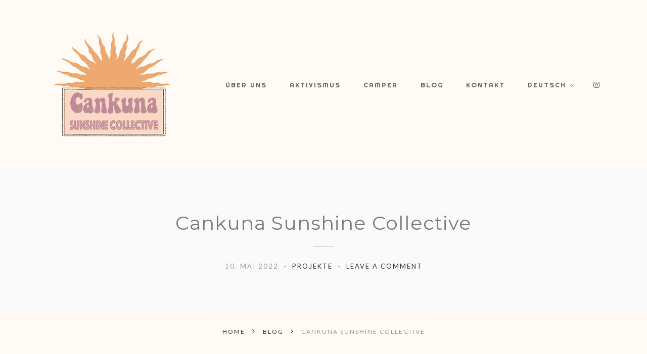

--- FILE ---
content_type: text/html; charset=UTF-8
request_url: https://cankuna-sunshine-collective.com/cankuna-sunshine-collective/
body_size: 82213
content:
<!DOCTYPE html>
<html lang="de-DE">
<head>
<meta charset="UTF-8">
<meta name="viewport" content="width=device-width, initial-scale=1">
<link rel="profile" href="http://gmpg.org/xfn/11">
<link rel="pingback" href="https://cankuna-sunshine-collective.com/xmlrpc.php">

<meta name='robots' content='index, follow, max-image-preview:large, max-snippet:-1, max-video-preview:-1' />
<link rel="alternate" hreflang="de" href="https://cankuna-sunshine-collective.com/cankuna-sunshine-collective/" />
<link rel="alternate" hreflang="en" href="https://cankuna-sunshine-collective.com/en/cankuna-sunshine-collective/" />
<link rel="alternate" hreflang="x-default" href="https://cankuna-sunshine-collective.com/cankuna-sunshine-collective/" />

	<!-- This site is optimized with the Yoast SEO plugin v20.8 - https://yoast.com/wordpress/plugins/seo/ -->
	<title>Cankuna Sunshine Collective - Cankuna Campers</title>
	<link rel="canonical" href="https://cankuna-sunshine-collective.com/cankuna-sunshine-collective/" />
	<meta property="og:locale" content="de_DE" />
	<meta property="og:type" content="article" />
	<meta property="og:title" content="Cankuna Sunshine Collective - Cankuna Campers" />
	<meta property="og:description" content="Die letzten Monate waren mal wieder sehr herausfordernd für uns. Nichts verlief wie geplant und eine Hiobsbotschaft folgte... Continue Reading" />
	<meta property="og:url" content="https://cankuna-sunshine-collective.com/cankuna-sunshine-collective/" />
	<meta property="og:site_name" content="Cankuna Campers" />
	<meta property="article:published_time" content="2022-05-10T12:47:41+00:00" />
	<meta property="article:modified_time" content="2022-05-29T08:00:11+00:00" />
	<meta property="og:image" content="https://cankuna-sunshine-collective.com/wp-content/uploads/2022/04/cankuna-logo-transparent-e1651240866910.jpg" />
	<meta property="og:image:width" content="250" />
	<meta property="og:image:height" content="200" />
	<meta property="og:image:type" content="image/jpeg" />
	<meta name="author" content="Lara" />
	<meta name="twitter:card" content="summary_large_image" />
	<meta name="twitter:label1" content="Verfasst von" />
	<meta name="twitter:data1" content="Lara" />
	<meta name="twitter:label2" content="Geschätzte Lesezeit" />
	<meta name="twitter:data2" content="3 Minuten" />
	<script type="application/ld+json" class="yoast-schema-graph">{"@context":"https://schema.org","@graph":[{"@type":"WebPage","@id":"https://cankuna-sunshine-collective.com/cankuna-sunshine-collective/","url":"https://cankuna-sunshine-collective.com/cankuna-sunshine-collective/","name":"Cankuna Sunshine Collective - Cankuna Campers","isPartOf":{"@id":"https://cankuna-sunshine-collective.com/#website"},"primaryImageOfPage":{"@id":"https://cankuna-sunshine-collective.com/cankuna-sunshine-collective/#primaryimage"},"image":{"@id":"https://cankuna-sunshine-collective.com/cankuna-sunshine-collective/#primaryimage"},"thumbnailUrl":"https://cankuna-sunshine-collective.com/wp-content/uploads/2022/04/cankuna-logo-transparent-e1651240866910.jpg","datePublished":"2022-05-10T12:47:41+00:00","dateModified":"2022-05-29T08:00:11+00:00","author":{"@id":"https://cankuna-sunshine-collective.com/#/schema/person/4f6919c6b77c96e037e1fbced19cccd6"},"breadcrumb":{"@id":"https://cankuna-sunshine-collective.com/cankuna-sunshine-collective/#breadcrumb"},"inLanguage":"de","potentialAction":[{"@type":"ReadAction","target":["https://cankuna-sunshine-collective.com/cankuna-sunshine-collective/"]}]},{"@type":"ImageObject","inLanguage":"de","@id":"https://cankuna-sunshine-collective.com/cankuna-sunshine-collective/#primaryimage","url":"https://cankuna-sunshine-collective.com/wp-content/uploads/2022/04/cankuna-logo-transparent-e1651240866910.jpg","contentUrl":"https://cankuna-sunshine-collective.com/wp-content/uploads/2022/04/cankuna-logo-transparent-e1651240866910.jpg","width":250,"height":200},{"@type":"BreadcrumbList","@id":"https://cankuna-sunshine-collective.com/cankuna-sunshine-collective/#breadcrumb","itemListElement":[{"@type":"ListItem","position":1,"name":"Startseite","item":"https://cankuna-sunshine-collective.com/"},{"@type":"ListItem","position":2,"name":"Blog","item":"https://cankuna-sunshine-collective.com/blog/"},{"@type":"ListItem","position":3,"name":"Cankuna Sunshine Collective"}]},{"@type":"WebSite","@id":"https://cankuna-sunshine-collective.com/#website","url":"https://cankuna-sunshine-collective.com/","name":"Cankuna Campers","description":"","potentialAction":[{"@type":"SearchAction","target":{"@type":"EntryPoint","urlTemplate":"https://cankuna-sunshine-collective.com/?s={search_term_string}"},"query-input":"required name=search_term_string"}],"inLanguage":"de"},{"@type":"Person","@id":"https://cankuna-sunshine-collective.com/#/schema/person/4f6919c6b77c96e037e1fbced19cccd6","name":"Lara","image":{"@type":"ImageObject","inLanguage":"de","@id":"https://cankuna-sunshine-collective.com/#/schema/person/image/","url":"https://secure.gravatar.com/avatar/1262310d079607e9d6153cafb7f53d7cd547845b6f947ed72498c477c84dd0f9?s=96&d=mm&r=g","contentUrl":"https://secure.gravatar.com/avatar/1262310d079607e9d6153cafb7f53d7cd547845b6f947ed72498c477c84dd0f9?s=96&d=mm&r=g","caption":"Lara"},"url":"https://cankuna-sunshine-collective.com/author/lara/"}]}</script>
	<!-- / Yoast SEO plugin. -->


<link rel='dns-prefetch' href='//fonts.googleapis.com' />
<link rel='preconnect' href='https://fonts.gstatic.com' crossorigin />
<link rel="alternate" type="application/rss+xml" title="Cankuna Campers &raquo; Feed" href="https://cankuna-sunshine-collective.com/feed/" />
<link rel="alternate" type="application/rss+xml" title="Cankuna Campers &raquo; Kommentar-Feed" href="https://cankuna-sunshine-collective.com/comments/feed/" />
<link rel="alternate" type="application/rss+xml" title="Cankuna Campers &raquo; Cankuna Sunshine Collective-Kommentar-Feed" href="https://cankuna-sunshine-collective.com/cankuna-sunshine-collective/feed/" />
<link rel="alternate" title="oEmbed (JSON)" type="application/json+oembed" href="https://cankuna-sunshine-collective.com/wp-json/oembed/1.0/embed?url=https%3A%2F%2Fcankuna-sunshine-collective.com%2Fcankuna-sunshine-collective%2F" />
<link rel="alternate" title="oEmbed (XML)" type="text/xml+oembed" href="https://cankuna-sunshine-collective.com/wp-json/oembed/1.0/embed?url=https%3A%2F%2Fcankuna-sunshine-collective.com%2Fcankuna-sunshine-collective%2F&#038;format=xml" />
		<!-- This site uses the Google Analytics by MonsterInsights plugin v9.11.1 - Using Analytics tracking - https://www.monsterinsights.com/ -->
							<script src="//www.googletagmanager.com/gtag/js?id=G-4TN6PBJWHM"  data-cfasync="false" data-wpfc-render="false" type="text/javascript" async></script>
			<script data-cfasync="false" data-wpfc-render="false" type="text/javascript">
				var mi_version = '9.11.1';
				var mi_track_user = true;
				var mi_no_track_reason = '';
								var MonsterInsightsDefaultLocations = {"page_location":"https:\/\/cankuna-sunshine-collective.com\/cankuna-sunshine-collective\/"};
								if ( typeof MonsterInsightsPrivacyGuardFilter === 'function' ) {
					var MonsterInsightsLocations = (typeof MonsterInsightsExcludeQuery === 'object') ? MonsterInsightsPrivacyGuardFilter( MonsterInsightsExcludeQuery ) : MonsterInsightsPrivacyGuardFilter( MonsterInsightsDefaultLocations );
				} else {
					var MonsterInsightsLocations = (typeof MonsterInsightsExcludeQuery === 'object') ? MonsterInsightsExcludeQuery : MonsterInsightsDefaultLocations;
				}

								var disableStrs = [
										'ga-disable-G-4TN6PBJWHM',
									];

				/* Function to detect opted out users */
				function __gtagTrackerIsOptedOut() {
					for (var index = 0; index < disableStrs.length; index++) {
						if (document.cookie.indexOf(disableStrs[index] + '=true') > -1) {
							return true;
						}
					}

					return false;
				}

				/* Disable tracking if the opt-out cookie exists. */
				if (__gtagTrackerIsOptedOut()) {
					for (var index = 0; index < disableStrs.length; index++) {
						window[disableStrs[index]] = true;
					}
				}

				/* Opt-out function */
				function __gtagTrackerOptout() {
					for (var index = 0; index < disableStrs.length; index++) {
						document.cookie = disableStrs[index] + '=true; expires=Thu, 31 Dec 2099 23:59:59 UTC; path=/';
						window[disableStrs[index]] = true;
					}
				}

				if ('undefined' === typeof gaOptout) {
					function gaOptout() {
						__gtagTrackerOptout();
					}
				}
								window.dataLayer = window.dataLayer || [];

				window.MonsterInsightsDualTracker = {
					helpers: {},
					trackers: {},
				};
				if (mi_track_user) {
					function __gtagDataLayer() {
						dataLayer.push(arguments);
					}

					function __gtagTracker(type, name, parameters) {
						if (!parameters) {
							parameters = {};
						}

						if (parameters.send_to) {
							__gtagDataLayer.apply(null, arguments);
							return;
						}

						if (type === 'event') {
														parameters.send_to = monsterinsights_frontend.v4_id;
							var hookName = name;
							if (typeof parameters['event_category'] !== 'undefined') {
								hookName = parameters['event_category'] + ':' + name;
							}

							if (typeof MonsterInsightsDualTracker.trackers[hookName] !== 'undefined') {
								MonsterInsightsDualTracker.trackers[hookName](parameters);
							} else {
								__gtagDataLayer('event', name, parameters);
							}
							
						} else {
							__gtagDataLayer.apply(null, arguments);
						}
					}

					__gtagTracker('js', new Date());
					__gtagTracker('set', {
						'developer_id.dZGIzZG': true,
											});
					if ( MonsterInsightsLocations.page_location ) {
						__gtagTracker('set', MonsterInsightsLocations);
					}
										__gtagTracker('config', 'G-4TN6PBJWHM', {"forceSSL":"true","link_attribution":"true"} );
										window.gtag = __gtagTracker;										(function () {
						/* https://developers.google.com/analytics/devguides/collection/analyticsjs/ */
						/* ga and __gaTracker compatibility shim. */
						var noopfn = function () {
							return null;
						};
						var newtracker = function () {
							return new Tracker();
						};
						var Tracker = function () {
							return null;
						};
						var p = Tracker.prototype;
						p.get = noopfn;
						p.set = noopfn;
						p.send = function () {
							var args = Array.prototype.slice.call(arguments);
							args.unshift('send');
							__gaTracker.apply(null, args);
						};
						var __gaTracker = function () {
							var len = arguments.length;
							if (len === 0) {
								return;
							}
							var f = arguments[len - 1];
							if (typeof f !== 'object' || f === null || typeof f.hitCallback !== 'function') {
								if ('send' === arguments[0]) {
									var hitConverted, hitObject = false, action;
									if ('event' === arguments[1]) {
										if ('undefined' !== typeof arguments[3]) {
											hitObject = {
												'eventAction': arguments[3],
												'eventCategory': arguments[2],
												'eventLabel': arguments[4],
												'value': arguments[5] ? arguments[5] : 1,
											}
										}
									}
									if ('pageview' === arguments[1]) {
										if ('undefined' !== typeof arguments[2]) {
											hitObject = {
												'eventAction': 'page_view',
												'page_path': arguments[2],
											}
										}
									}
									if (typeof arguments[2] === 'object') {
										hitObject = arguments[2];
									}
									if (typeof arguments[5] === 'object') {
										Object.assign(hitObject, arguments[5]);
									}
									if ('undefined' !== typeof arguments[1].hitType) {
										hitObject = arguments[1];
										if ('pageview' === hitObject.hitType) {
											hitObject.eventAction = 'page_view';
										}
									}
									if (hitObject) {
										action = 'timing' === arguments[1].hitType ? 'timing_complete' : hitObject.eventAction;
										hitConverted = mapArgs(hitObject);
										__gtagTracker('event', action, hitConverted);
									}
								}
								return;
							}

							function mapArgs(args) {
								var arg, hit = {};
								var gaMap = {
									'eventCategory': 'event_category',
									'eventAction': 'event_action',
									'eventLabel': 'event_label',
									'eventValue': 'event_value',
									'nonInteraction': 'non_interaction',
									'timingCategory': 'event_category',
									'timingVar': 'name',
									'timingValue': 'value',
									'timingLabel': 'event_label',
									'page': 'page_path',
									'location': 'page_location',
									'title': 'page_title',
									'referrer' : 'page_referrer',
								};
								for (arg in args) {
																		if (!(!args.hasOwnProperty(arg) || !gaMap.hasOwnProperty(arg))) {
										hit[gaMap[arg]] = args[arg];
									} else {
										hit[arg] = args[arg];
									}
								}
								return hit;
							}

							try {
								f.hitCallback();
							} catch (ex) {
							}
						};
						__gaTracker.create = newtracker;
						__gaTracker.getByName = newtracker;
						__gaTracker.getAll = function () {
							return [];
						};
						__gaTracker.remove = noopfn;
						__gaTracker.loaded = true;
						window['__gaTracker'] = __gaTracker;
					})();
									} else {
										console.log("");
					(function () {
						function __gtagTracker() {
							return null;
						}

						window['__gtagTracker'] = __gtagTracker;
						window['gtag'] = __gtagTracker;
					})();
									}
			</script>
							<!-- / Google Analytics by MonsterInsights -->
		<style id='wp-img-auto-sizes-contain-inline-css' type='text/css'>
img:is([sizes=auto i],[sizes^="auto," i]){contain-intrinsic-size:3000px 1500px}
/*# sourceURL=wp-img-auto-sizes-contain-inline-css */
</style>
<style id='wp-emoji-styles-inline-css' type='text/css'>

	img.wp-smiley, img.emoji {
		display: inline !important;
		border: none !important;
		box-shadow: none !important;
		height: 1em !important;
		width: 1em !important;
		margin: 0 0.07em !important;
		vertical-align: -0.1em !important;
		background: none !important;
		padding: 0 !important;
	}
/*# sourceURL=wp-emoji-styles-inline-css */
</style>
<link rel='stylesheet' id='wp-block-library-css' href='https://cankuna-sunshine-collective.com/wp-includes/css/dist/block-library/style.min.css?ver=6.9' type='text/css' media='all' />
<style id='global-styles-inline-css' type='text/css'>
:root{--wp--preset--aspect-ratio--square: 1;--wp--preset--aspect-ratio--4-3: 4/3;--wp--preset--aspect-ratio--3-4: 3/4;--wp--preset--aspect-ratio--3-2: 3/2;--wp--preset--aspect-ratio--2-3: 2/3;--wp--preset--aspect-ratio--16-9: 16/9;--wp--preset--aspect-ratio--9-16: 9/16;--wp--preset--color--black: #000000;--wp--preset--color--cyan-bluish-gray: #abb8c3;--wp--preset--color--white: #ffffff;--wp--preset--color--pale-pink: #f78da7;--wp--preset--color--vivid-red: #cf2e2e;--wp--preset--color--luminous-vivid-orange: #ff6900;--wp--preset--color--luminous-vivid-amber: #fcb900;--wp--preset--color--light-green-cyan: #7bdcb5;--wp--preset--color--vivid-green-cyan: #00d084;--wp--preset--color--pale-cyan-blue: #8ed1fc;--wp--preset--color--vivid-cyan-blue: #0693e3;--wp--preset--color--vivid-purple: #9b51e0;--wp--preset--gradient--vivid-cyan-blue-to-vivid-purple: linear-gradient(135deg,rgb(6,147,227) 0%,rgb(155,81,224) 100%);--wp--preset--gradient--light-green-cyan-to-vivid-green-cyan: linear-gradient(135deg,rgb(122,220,180) 0%,rgb(0,208,130) 100%);--wp--preset--gradient--luminous-vivid-amber-to-luminous-vivid-orange: linear-gradient(135deg,rgb(252,185,0) 0%,rgb(255,105,0) 100%);--wp--preset--gradient--luminous-vivid-orange-to-vivid-red: linear-gradient(135deg,rgb(255,105,0) 0%,rgb(207,46,46) 100%);--wp--preset--gradient--very-light-gray-to-cyan-bluish-gray: linear-gradient(135deg,rgb(238,238,238) 0%,rgb(169,184,195) 100%);--wp--preset--gradient--cool-to-warm-spectrum: linear-gradient(135deg,rgb(74,234,220) 0%,rgb(151,120,209) 20%,rgb(207,42,186) 40%,rgb(238,44,130) 60%,rgb(251,105,98) 80%,rgb(254,248,76) 100%);--wp--preset--gradient--blush-light-purple: linear-gradient(135deg,rgb(255,206,236) 0%,rgb(152,150,240) 100%);--wp--preset--gradient--blush-bordeaux: linear-gradient(135deg,rgb(254,205,165) 0%,rgb(254,45,45) 50%,rgb(107,0,62) 100%);--wp--preset--gradient--luminous-dusk: linear-gradient(135deg,rgb(255,203,112) 0%,rgb(199,81,192) 50%,rgb(65,88,208) 100%);--wp--preset--gradient--pale-ocean: linear-gradient(135deg,rgb(255,245,203) 0%,rgb(182,227,212) 50%,rgb(51,167,181) 100%);--wp--preset--gradient--electric-grass: linear-gradient(135deg,rgb(202,248,128) 0%,rgb(113,206,126) 100%);--wp--preset--gradient--midnight: linear-gradient(135deg,rgb(2,3,129) 0%,rgb(40,116,252) 100%);--wp--preset--font-size--small: 13px;--wp--preset--font-size--medium: 20px;--wp--preset--font-size--large: 36px;--wp--preset--font-size--x-large: 42px;--wp--preset--spacing--20: 0.44rem;--wp--preset--spacing--30: 0.67rem;--wp--preset--spacing--40: 1rem;--wp--preset--spacing--50: 1.5rem;--wp--preset--spacing--60: 2.25rem;--wp--preset--spacing--70: 3.38rem;--wp--preset--spacing--80: 5.06rem;--wp--preset--shadow--natural: 6px 6px 9px rgba(0, 0, 0, 0.2);--wp--preset--shadow--deep: 12px 12px 50px rgba(0, 0, 0, 0.4);--wp--preset--shadow--sharp: 6px 6px 0px rgba(0, 0, 0, 0.2);--wp--preset--shadow--outlined: 6px 6px 0px -3px rgb(255, 255, 255), 6px 6px rgb(0, 0, 0);--wp--preset--shadow--crisp: 6px 6px 0px rgb(0, 0, 0);}:where(.is-layout-flex){gap: 0.5em;}:where(.is-layout-grid){gap: 0.5em;}body .is-layout-flex{display: flex;}.is-layout-flex{flex-wrap: wrap;align-items: center;}.is-layout-flex > :is(*, div){margin: 0;}body .is-layout-grid{display: grid;}.is-layout-grid > :is(*, div){margin: 0;}:where(.wp-block-columns.is-layout-flex){gap: 2em;}:where(.wp-block-columns.is-layout-grid){gap: 2em;}:where(.wp-block-post-template.is-layout-flex){gap: 1.25em;}:where(.wp-block-post-template.is-layout-grid){gap: 1.25em;}.has-black-color{color: var(--wp--preset--color--black) !important;}.has-cyan-bluish-gray-color{color: var(--wp--preset--color--cyan-bluish-gray) !important;}.has-white-color{color: var(--wp--preset--color--white) !important;}.has-pale-pink-color{color: var(--wp--preset--color--pale-pink) !important;}.has-vivid-red-color{color: var(--wp--preset--color--vivid-red) !important;}.has-luminous-vivid-orange-color{color: var(--wp--preset--color--luminous-vivid-orange) !important;}.has-luminous-vivid-amber-color{color: var(--wp--preset--color--luminous-vivid-amber) !important;}.has-light-green-cyan-color{color: var(--wp--preset--color--light-green-cyan) !important;}.has-vivid-green-cyan-color{color: var(--wp--preset--color--vivid-green-cyan) !important;}.has-pale-cyan-blue-color{color: var(--wp--preset--color--pale-cyan-blue) !important;}.has-vivid-cyan-blue-color{color: var(--wp--preset--color--vivid-cyan-blue) !important;}.has-vivid-purple-color{color: var(--wp--preset--color--vivid-purple) !important;}.has-black-background-color{background-color: var(--wp--preset--color--black) !important;}.has-cyan-bluish-gray-background-color{background-color: var(--wp--preset--color--cyan-bluish-gray) !important;}.has-white-background-color{background-color: var(--wp--preset--color--white) !important;}.has-pale-pink-background-color{background-color: var(--wp--preset--color--pale-pink) !important;}.has-vivid-red-background-color{background-color: var(--wp--preset--color--vivid-red) !important;}.has-luminous-vivid-orange-background-color{background-color: var(--wp--preset--color--luminous-vivid-orange) !important;}.has-luminous-vivid-amber-background-color{background-color: var(--wp--preset--color--luminous-vivid-amber) !important;}.has-light-green-cyan-background-color{background-color: var(--wp--preset--color--light-green-cyan) !important;}.has-vivid-green-cyan-background-color{background-color: var(--wp--preset--color--vivid-green-cyan) !important;}.has-pale-cyan-blue-background-color{background-color: var(--wp--preset--color--pale-cyan-blue) !important;}.has-vivid-cyan-blue-background-color{background-color: var(--wp--preset--color--vivid-cyan-blue) !important;}.has-vivid-purple-background-color{background-color: var(--wp--preset--color--vivid-purple) !important;}.has-black-border-color{border-color: var(--wp--preset--color--black) !important;}.has-cyan-bluish-gray-border-color{border-color: var(--wp--preset--color--cyan-bluish-gray) !important;}.has-white-border-color{border-color: var(--wp--preset--color--white) !important;}.has-pale-pink-border-color{border-color: var(--wp--preset--color--pale-pink) !important;}.has-vivid-red-border-color{border-color: var(--wp--preset--color--vivid-red) !important;}.has-luminous-vivid-orange-border-color{border-color: var(--wp--preset--color--luminous-vivid-orange) !important;}.has-luminous-vivid-amber-border-color{border-color: var(--wp--preset--color--luminous-vivid-amber) !important;}.has-light-green-cyan-border-color{border-color: var(--wp--preset--color--light-green-cyan) !important;}.has-vivid-green-cyan-border-color{border-color: var(--wp--preset--color--vivid-green-cyan) !important;}.has-pale-cyan-blue-border-color{border-color: var(--wp--preset--color--pale-cyan-blue) !important;}.has-vivid-cyan-blue-border-color{border-color: var(--wp--preset--color--vivid-cyan-blue) !important;}.has-vivid-purple-border-color{border-color: var(--wp--preset--color--vivid-purple) !important;}.has-vivid-cyan-blue-to-vivid-purple-gradient-background{background: var(--wp--preset--gradient--vivid-cyan-blue-to-vivid-purple) !important;}.has-light-green-cyan-to-vivid-green-cyan-gradient-background{background: var(--wp--preset--gradient--light-green-cyan-to-vivid-green-cyan) !important;}.has-luminous-vivid-amber-to-luminous-vivid-orange-gradient-background{background: var(--wp--preset--gradient--luminous-vivid-amber-to-luminous-vivid-orange) !important;}.has-luminous-vivid-orange-to-vivid-red-gradient-background{background: var(--wp--preset--gradient--luminous-vivid-orange-to-vivid-red) !important;}.has-very-light-gray-to-cyan-bluish-gray-gradient-background{background: var(--wp--preset--gradient--very-light-gray-to-cyan-bluish-gray) !important;}.has-cool-to-warm-spectrum-gradient-background{background: var(--wp--preset--gradient--cool-to-warm-spectrum) !important;}.has-blush-light-purple-gradient-background{background: var(--wp--preset--gradient--blush-light-purple) !important;}.has-blush-bordeaux-gradient-background{background: var(--wp--preset--gradient--blush-bordeaux) !important;}.has-luminous-dusk-gradient-background{background: var(--wp--preset--gradient--luminous-dusk) !important;}.has-pale-ocean-gradient-background{background: var(--wp--preset--gradient--pale-ocean) !important;}.has-electric-grass-gradient-background{background: var(--wp--preset--gradient--electric-grass) !important;}.has-midnight-gradient-background{background: var(--wp--preset--gradient--midnight) !important;}.has-small-font-size{font-size: var(--wp--preset--font-size--small) !important;}.has-medium-font-size{font-size: var(--wp--preset--font-size--medium) !important;}.has-large-font-size{font-size: var(--wp--preset--font-size--large) !important;}.has-x-large-font-size{font-size: var(--wp--preset--font-size--x-large) !important;}
/*# sourceURL=global-styles-inline-css */
</style>

<style id='classic-theme-styles-inline-css' type='text/css'>
/*! This file is auto-generated */
.wp-block-button__link{color:#fff;background-color:#32373c;border-radius:9999px;box-shadow:none;text-decoration:none;padding:calc(.667em + 2px) calc(1.333em + 2px);font-size:1.125em}.wp-block-file__button{background:#32373c;color:#fff;text-decoration:none}
/*# sourceURL=/wp-includes/css/classic-themes.min.css */
</style>
<link rel='stylesheet' id='wpml-blocks-css' href='https://cankuna-sunshine-collective.com/wp-content/plugins/sitepress-multilingual-cms/dist/css/blocks/styles.css?ver=4.6.3' type='text/css' media='all' />
<link rel='stylesheet' id='contact-form-7-css' href='https://cankuna-sunshine-collective.com/wp-content/plugins/contact-form-7/includes/css/styles.css?ver=5.7.7' type='text/css' media='all' />
<link rel='stylesheet' id='dt-extend-vc-css' href='https://cankuna-sunshine-collective.com/wp-content/plugins/delicious-addons-dazzle/extend-vc/core/assets/css/delicious-extend-vc.css?ver=6.9' type='text/css' media='all' />
<link rel='stylesheet' id='dt-css-plugins-css' href='https://cankuna-sunshine-collective.com/wp-content/plugins/delicious-addons-dazzle/extend-vc/core/assets/css/delicious-plugins.css?ver=6.9' type='text/css' media='all' />
<link rel='stylesheet' id='rs-plugin-settings-css' href='https://cankuna-sunshine-collective.com/wp-content/plugins/revslider/public/assets/css/rs6.css?ver=6.1.3' type='text/css' media='all' />
<style id='rs-plugin-settings-inline-css' type='text/css'>
#rs-demo-id {}
/*# sourceURL=rs-plugin-settings-inline-css */
</style>
<link rel='stylesheet' id='wpml-menu-item-0-css' href='//cankuna-sunshine-collective.com/wp-content/plugins/sitepress-multilingual-cms/templates/language-switchers/menu-item/style.min.css?ver=1' type='text/css' media='all' />
<link rel='stylesheet' id='dazzle-style-css' href='https://cankuna-sunshine-collective.com/wp-content/themes/dazzle/style.css?ver=6.9' type='text/css' media='all' />
<style id='dazzle-style-inline-css' type='text/css'>
.dt-title-wrapper * { font-family: Lato, sans-serif; }
.dt-button, button, input[type="submit"].solid, input[type="reset"].solid, input[type="button"].solid, .dt-dropcap-1, .format-quote span, .dt-play-video, .skillbar-title, .counter-number, .package-title, .package-price, .ias-wrapper .ias-trigger, .ias-wrapper .ias-trigger .to-trigger, .ias-noneleft p, .ias-infinite-loader, .ias-wrapper.to-hide, .timeline-wrapper .timeline-list li .timeline-item .timeline-number, span.info-title, .to-trigger, .projnav li span, .is-alt-text, .pagenav, .small-btn-link { font-family: Montserrat, Helvetica, Arial, sans-serif;} 
.dt-button.button-primary:hover, button.button-primary:hover, input[type="submit"].button-primary:hover, input[type="reset"].button-primary:hover, input[type="button"].button-primary:hover, .dt-button.button-primary:focus, button.button-primary:focus, input[type="submit"].button-primary:focus, input[type="reset"].button-primary:focus, input[type="button"].button-primary:focus, .widget-area .tagcloud a:hover, #headersocial li a:hover { background-color: #C97D0C; border-color:  #C97D0C; }

					.main-navigation ul ul li.current-menu-item > a, .main-navigation a:hover, .main-navigation .current > a, .main-navigation .current > a:hover, .main-navigation.dark-header a:hover, .pagenav a:hover, .pagenav span.current, .author-bio .author-description h3 a:hover, .blog-grid a.excerpt-read-more span:hover, h2.entry-title a:hover, h1.entry-title a:hover, .post-read-more a:hover, aside[id^="woocommerce_"] li a:hover, html .woocommerce ul.products li.product a h3:hover, html .woocommerce .woocommerce-message:before, .widget-area a:hover,.main-navigation :not(.menu-item-type-custom).current_page_item > a, 

					.process-item-title .pi-title, .no-fill .dt-service-icon * , .thin-fill .dt-service-icon span, .thin-fill .dt-service-icon i, .dt-services-grid .delicious-service .delicious-service-icon, .dt-blog-carousel h3.entry-title a:hover, .dt-blog-carousel a.excerpt-read-more span:hover, .dt_pagination a, .dt_pagination a:hover, .dt_pagination span.current, .portfolio.portfolio-layout-mosaic li .dt-awesome-project h3 a:hover, .portfolio.portfolio-layout-parallax li .dt-awesome-project h3 a:hover, ul.dt-tabs li:hover, ul.dt-tabs li.current span.dt-tab-count, ul.dt-tabs li.current span.dt-tab-title, .dt-service-box:hover .dt-service-box-icon span, .timeline-wrapper .timeline-list li .timeline-item:hover .timeline-number, .darker-overlay ul li a:hover, .rev_slider a, .intro-wrapper #text-typed, .intro-wrapper .typed-cursor, #dazzle-left-side .menu li a:hover, #dazzle-left-side .menu li.current > a, #dazzle-left-side #menu-dazzle-regular-menu .current-menu-item a
					 { color: #C97D0C; }

					.main-navigation a:before, .main-navigation a:after, .main-navigation a:hover:before, .main-navigation .current > a:after, .dt-play-video:hover, .main-navigation :not(.menu-item-type-custom).current_page_item > a:after, ::-webkit-scrollbar-thumb:hover,

					.work-cta:hover, .bold-fill .dt-service-icon i, .bold-fill .dt-service-icon span, .dt-blog-carousel .post-thumbnail .post-icon, .portfolio.portfolio-layout-mosaic li .dt-awesome-project h3 a:after, .portfolio.portfolio-layout-parallax li .dt-awesome-project h3 a:after, .timeline-wrapper .timeline-list li:hover:after, #dazzle-left-side .menu li > a:before, html .main-navigation .current_page_item:not(.menu-item-type-custom) > a:after, html .main-navigation .current_page_item:not(.menu-item-type-custom) > a:before
					 { background: #C97D0C ; }

					 html .main-navigation .current_page_item:not(.menu-item-type-custom) > a:after, html .main-navigation .current_page_item:not(.menu-item-type-custom) > a:before, .main-navigation a:hover::before, .main-navigation .current > a::after, .main-navigation a:before, .main-navigation a:after, .timeline-wrapper .timeline-list li:hover:after {
					 	background-color: #C97D0C ;
					 }
					
					p a, .pagenav a:hover, .pagenav span.current, html #comments .bodycomment a, .blog-grid a.excerpt-read-more span:hover, html .post-read-more a, html .woocommerce .woocommerce-message,  html .single-product.woocommerce #content .product .woocommerce-tabs .tabs li.active,

					.thin-fill .dt-service-icon span, .thin-fill .dt-service-icon i, .dt-blog-carousel a.excerpt-read-more span:hover, .dt_pagination a:hover, .dt_pagination span.current
					   { border-color: #C97D0C}
				
html body {background: #FFFBF4;}#wrapper {background: #FFFBF4;}
#header { position: relative; } .menu-fixer { display: none !important }
#header { padding-top: 48pxpx; padding-bottom: 48pxpx;  }
.dt-title-wrapper * { font-family: Lato, sans-serif; }
.dt-button, button, input[type="submit"].solid, input[type="reset"].solid, input[type="button"].solid, .dt-dropcap-1, .format-quote span, .dt-play-video, .skillbar-title, .counter-number, .package-title, .package-price, .ias-wrapper .ias-trigger, .ias-wrapper .ias-trigger .to-trigger, .ias-noneleft p, .ias-infinite-loader, .ias-wrapper.to-hide, .timeline-wrapper .timeline-list li .timeline-item .timeline-number, span.info-title, .to-trigger, .projnav li span, .is-alt-text, .pagenav, .small-btn-link { font-family: Montserrat, Helvetica, Arial, sans-serif;} 
.dt-button.button-primary:hover, button.button-primary:hover, input[type="submit"].button-primary:hover, input[type="reset"].button-primary:hover, input[type="button"].button-primary:hover, .dt-button.button-primary:focus, button.button-primary:focus, input[type="submit"].button-primary:focus, input[type="reset"].button-primary:focus, input[type="button"].button-primary:focus, .widget-area .tagcloud a:hover, #headersocial li a:hover { background-color: #C97D0C; border-color:  #C97D0C; }

					.main-navigation ul ul li.current-menu-item > a, .main-navigation a:hover, .main-navigation .current > a, .main-navigation .current > a:hover, .main-navigation.dark-header a:hover, .pagenav a:hover, .pagenav span.current, .author-bio .author-description h3 a:hover, .blog-grid a.excerpt-read-more span:hover, h2.entry-title a:hover, h1.entry-title a:hover, .post-read-more a:hover, aside[id^="woocommerce_"] li a:hover, html .woocommerce ul.products li.product a h3:hover, html .woocommerce .woocommerce-message:before, .widget-area a:hover,.main-navigation :not(.menu-item-type-custom).current_page_item > a, 

					.process-item-title .pi-title, .no-fill .dt-service-icon * , .thin-fill .dt-service-icon span, .thin-fill .dt-service-icon i, .dt-services-grid .delicious-service .delicious-service-icon, .dt-blog-carousel h3.entry-title a:hover, .dt-blog-carousel a.excerpt-read-more span:hover, .dt_pagination a, .dt_pagination a:hover, .dt_pagination span.current, .portfolio.portfolio-layout-mosaic li .dt-awesome-project h3 a:hover, .portfolio.portfolio-layout-parallax li .dt-awesome-project h3 a:hover, ul.dt-tabs li:hover, ul.dt-tabs li.current span.dt-tab-count, ul.dt-tabs li.current span.dt-tab-title, .dt-service-box:hover .dt-service-box-icon span, .timeline-wrapper .timeline-list li .timeline-item:hover .timeline-number, .darker-overlay ul li a:hover, .rev_slider a, .intro-wrapper #text-typed, .intro-wrapper .typed-cursor, #dazzle-left-side .menu li a:hover, #dazzle-left-side .menu li.current > a, #dazzle-left-side #menu-dazzle-regular-menu .current-menu-item a
					 { color: #C97D0C; }

					.main-navigation a:before, .main-navigation a:after, .main-navigation a:hover:before, .main-navigation .current > a:after, .dt-play-video:hover, .main-navigation :not(.menu-item-type-custom).current_page_item > a:after, ::-webkit-scrollbar-thumb:hover,

					.work-cta:hover, .bold-fill .dt-service-icon i, .bold-fill .dt-service-icon span, .dt-blog-carousel .post-thumbnail .post-icon, .portfolio.portfolio-layout-mosaic li .dt-awesome-project h3 a:after, .portfolio.portfolio-layout-parallax li .dt-awesome-project h3 a:after, .timeline-wrapper .timeline-list li:hover:after, #dazzle-left-side .menu li > a:before, html .main-navigation .current_page_item:not(.menu-item-type-custom) > a:after, html .main-navigation .current_page_item:not(.menu-item-type-custom) > a:before
					 { background: #C97D0C ; }

					 html .main-navigation .current_page_item:not(.menu-item-type-custom) > a:after, html .main-navigation .current_page_item:not(.menu-item-type-custom) > a:before, .main-navigation a:hover::before, .main-navigation .current > a::after, .main-navigation a:before, .main-navigation a:after, .timeline-wrapper .timeline-list li:hover:after {
					 	background-color: #C97D0C ;
					 }
					
					p a, .pagenav a:hover, .pagenav span.current, html #comments .bodycomment a, .blog-grid a.excerpt-read-more span:hover, html .post-read-more a, html .woocommerce .woocommerce-message,  html .single-product.woocommerce #content .product .woocommerce-tabs .tabs li.active,

					.thin-fill .dt-service-icon span, .thin-fill .dt-service-icon i, .dt-blog-carousel a.excerpt-read-more span:hover, .dt_pagination a:hover, .dt_pagination span.current
					   { border-color: #C97D0C}
				
html body {background: #FFFBF4;}#wrapper {background: #FFFBF4;}
#header { position: relative; } .menu-fixer { display: none !important }
#header { padding-top: 48pxpx; padding-bottom: 48pxpx;  }
/*# sourceURL=dazzle-style-inline-css */
</style>
<link rel='stylesheet' id='dazzle-child-style-css' href='https://cankuna-sunshine-collective.com/wp-content/themes/cankuna-campers/style.css?ver=1.1' type='text/css' media='all' />
<link rel='stylesheet' id='fontawesome-css' href='https://cankuna-sunshine-collective.com/wp-content/themes/dazzle/assets/fonts/font-awesome/css/font-awesome.css?ver=6.9' type='text/css' media='all' />
<link rel='stylesheet' id='et-line-css' href='https://cankuna-sunshine-collective.com/wp-content/themes/dazzle/assets/fonts/et-line-font/et-line.css?ver=6.9' type='text/css' media='all' />
<link rel="preload" as="style" href="https://fonts.googleapis.com/css?family=Lato:100,300,400,700,900,100italic,300italic,400italic,700italic,900italic%7CRighteous:400%7CMontserrat:400,700&#038;display=swap&#038;ver=1705053444" /><link rel="stylesheet" href="https://fonts.googleapis.com/css?family=Lato:100,300,400,700,900,100italic,300italic,400italic,700italic,900italic%7CRighteous:400%7CMontserrat:400,700&#038;display=swap&#038;ver=1705053444" media="print" onload="this.media='all'"><noscript><link rel="stylesheet" href="https://fonts.googleapis.com/css?family=Lato:100,300,400,700,900,100italic,300italic,400italic,700italic,900italic%7CRighteous:400%7CMontserrat:400,700&#038;display=swap&#038;ver=1705053444" /></noscript><script type="text/javascript" src="https://cankuna-sunshine-collective.com/wp-includes/js/jquery/jquery.min.js?ver=3.7.1" id="jquery-core-js"></script>
<script type="text/javascript" src="https://cankuna-sunshine-collective.com/wp-includes/js/jquery/jquery-migrate.min.js?ver=3.4.1" id="jquery-migrate-js"></script>
<script type="text/javascript" id="wpml-cookie-js-extra">
/* <![CDATA[ */
var wpml_cookies = {"wp-wpml_current_language":{"value":"de","expires":1,"path":"/"}};
var wpml_cookies = {"wp-wpml_current_language":{"value":"de","expires":1,"path":"/"}};
//# sourceURL=wpml-cookie-js-extra
/* ]]> */
</script>
<script type="text/javascript" src="https://cankuna-sunshine-collective.com/wp-content/plugins/sitepress-multilingual-cms/res/js/cookies/language-cookie.js?ver=4.6.3" id="wpml-cookie-js"></script>
<script type="text/javascript" src="https://cankuna-sunshine-collective.com/wp-content/plugins/google-analytics-for-wordpress/assets/js/frontend-gtag.min.js?ver=9.11.1" id="monsterinsights-frontend-script-js" async="async" data-wp-strategy="async"></script>
<script data-cfasync="false" data-wpfc-render="false" type="text/javascript" id='monsterinsights-frontend-script-js-extra'>/* <![CDATA[ */
var monsterinsights_frontend = {"js_events_tracking":"true","download_extensions":"doc,pdf,ppt,zip,xls,docx,pptx,xlsx","inbound_paths":"[{\"path\":\"\\\/go\\\/\",\"label\":\"affiliate\"},{\"path\":\"\\\/recommend\\\/\",\"label\":\"affiliate\"}]","home_url":"https:\/\/cankuna-sunshine-collective.com","hash_tracking":"false","v4_id":"G-4TN6PBJWHM"};/* ]]> */
</script>
<link rel="https://api.w.org/" href="https://cankuna-sunshine-collective.com/wp-json/" /><link rel="alternate" title="JSON" type="application/json" href="https://cankuna-sunshine-collective.com/wp-json/wp/v2/posts/2419" /><link rel="EditURI" type="application/rsd+xml" title="RSD" href="https://cankuna-sunshine-collective.com/xmlrpc.php?rsd" />
<meta name="generator" content="WordPress 6.9" />
<link rel='shortlink' href='https://cankuna-sunshine-collective.com/?p=2419' />
<meta name="generator" content="WPML ver:4.6.3 stt:1,3;" />
<meta name="generator" content="Redux 4.5.10" /><style type="text/css">.recentcomments a{display:inline !important;padding:0 !important;margin:0 !important;}</style><meta name="generator" content="Powered by WPBakery Page Builder - drag and drop page builder for WordPress."/>
<!--[if lte IE 9]><link rel="stylesheet" type="text/css" href="https://cankuna-sunshine-collective.com/wp-content/plugins/js_composer/assets/css/vc_lte_ie9.min.css" media="screen"><![endif]--><meta name="generator" content="Powered by Slider Revolution 6.1.3 - responsive, Mobile-Friendly Slider Plugin for WordPress with comfortable drag and drop interface." />
<script type="text/javascript">function setREVStartSize(t){try{var h,e=document.getElementById(t.c).parentNode.offsetWidth;if(e=0===e||isNaN(e)?window.innerWidth:e,t.tabw=void 0===t.tabw?0:parseInt(t.tabw),t.thumbw=void 0===t.thumbw?0:parseInt(t.thumbw),t.tabh=void 0===t.tabh?0:parseInt(t.tabh),t.thumbh=void 0===t.thumbh?0:parseInt(t.thumbh),t.tabhide=void 0===t.tabhide?0:parseInt(t.tabhide),t.thumbhide=void 0===t.thumbhide?0:parseInt(t.thumbhide),t.mh=void 0===t.mh||""==t.mh||"auto"===t.mh?0:parseInt(t.mh,0),"fullscreen"===t.layout||"fullscreen"===t.l)h=Math.max(t.mh,window.innerHeight);else{for(var i in t.gw=Array.isArray(t.gw)?t.gw:[t.gw],t.rl)void 0!==t.gw[i]&&0!==t.gw[i]||(t.gw[i]=t.gw[i-1]);for(var i in t.gh=void 0===t.el||""===t.el||Array.isArray(t.el)&&0==t.el.length?t.gh:t.el,t.gh=Array.isArray(t.gh)?t.gh:[t.gh],t.rl)void 0!==t.gh[i]&&0!==t.gh[i]||(t.gh[i]=t.gh[i-1]);var r,a=new Array(t.rl.length),n=0;for(var i in t.tabw=t.tabhide>=e?0:t.tabw,t.thumbw=t.thumbhide>=e?0:t.thumbw,t.tabh=t.tabhide>=e?0:t.tabh,t.thumbh=t.thumbhide>=e?0:t.thumbh,t.rl)a[i]=t.rl[i]<window.innerWidth?0:t.rl[i];for(var i in r=a[0],a)r>a[i]&&0<a[i]&&(r=a[i],n=i);var d=e>t.gw[n]+t.tabw+t.thumbw?1:(e-(t.tabw+t.thumbw))/t.gw[n];h=t.gh[n]*d+(t.tabh+t.thumbh)}void 0===window.rs_init_css&&(window.rs_init_css=document.head.appendChild(document.createElement("style"))),document.getElementById(t.c).height=h,window.rs_init_css.innerHTML+="#"+t.c+"_wrapper { height: "+h+"px }"}catch(t){console.log("Failure at Presize of Slider:"+t)}};</script>
		<style type="text/css" id="wp-custom-css">
			.flags_language_selector.light-header {
    display: none;
}		</style>
		<style id="dazzle_redux_data-dynamic-css" title="dynamic-css" class="redux-options-output">html body{font-family:Lato;line-height:30px;font-weight:400;font-style:normal;color:#656565;font-size:18px;}html .main-navigation li a,#dazzle-left-side .menu li a{font-family:Righteous;line-height:22px;font-weight:400;font-style:normal;color:#636363;font-size:13px;}html .main-navigation ul ul a{font-family:Lato;line-height:24px;font-weight:400;font-style:normal;font-size:15px;}html h1{font-family:Montserrat;line-height:52px;font-weight:400;font-style:normal;color:#7a7a7a;font-size:42px;}html h2{font-family:Montserrat;line-height:42px;font-weight:400;font-style:normal;color:#6d6d6d;font-size:30px;}html h3{font-family:Montserrat;line-height:32px;font-weight:400;font-style:normal;color:#7c7c7c;font-size:24px;}html h4{font-family:Montserrat;line-height:28px;font-weight:400;font-style:normal;color:#666666;font-size:18px;}html h5{font-family:Montserrat;line-height:24px;font-weight:400;font-style:normal;color:#6b6b6b;font-size:15px;}html h6{font-family:Montserrat;line-height:20px;font-weight:700;font-style:normal;color:#707070;font-size:14px;}html body{background-color:#FFFBF4;}html body #page{background-color:#FFFBF4;}html .site-footer{background-color:#FFFBF4;}-moz::selection,::selection{background:#C97D0C;}</style><noscript><style type="text/css"> .wpb_animate_when_almost_visible { opacity: 1; }</style></noscript><link rel='stylesheet' id='redux-custom-fonts-css' href='//cankuna-sunshine-collective.com/wp-content/uploads/redux/custom-fonts/fonts.css?ver=1674164638' type='text/css' media='all' />
</head>


<body class="wp-singular post-template-default single single-post postid-2419 single-format-standard wp-theme-dazzle wp-child-theme-cankuna-campers wpb-js-composer js-comp-ver-5.7 vc_responsive">

	<!-- preloader-->

			

	<!-- sliding sidebar -->
	


	
<div id="page" class="hfeed header-regular site wide-layout">
	<a class="skip-link screen-reader-text" href="#content">Skip to content</a>

	

 	 

	<header id="header" class="site-header initial-state">
		<div class="container">
			<div class="three columns logo-container">
				<div class="site-branding">
					<div class="logo animated fadeInUp">
											<a href="https://cankuna-sunshine-collective.com/" title="Cankuna Campers" rel="home"><img class="is-png" src="https://cankuna-sunshine-collective.com/wp-content/uploads/2022/05/logo-internetseite.jpg" alt="Cankuna Campers" /></a>
						

								
					</div><!--end logo-->

				</div><!-- .site-branding -->
			</div><!-- .three.columns -->

					
		 			
			
			<div class="nine columns nav-trigger classic-menu is-header-social">

				<div class="header-nav">

					<nav id="site-navigation" class="main-navigation classic-menu light-header">

												

											<div class="flags_language_selector light-header"><div id="header_language_list"><ul><li class="active-lang switch-lang" original-title="Deutsch">De</li><li class="switch-lang" original-title="English"><a href="https://cankuna-sunshine-collective.com/en/cankuna-sunshine-collective/">En</a></li></ul></div></div>
												

					<div class="dt-homepage-menu-container"><ul id="primary-menu" class="menu"><li id="menu-item-1386" class="menu-item menu-item-type-post_type menu-item-object-page menu-item-1386"><a href="https://cankuna-sunshine-collective.com/ueber-uns/">Über uns</a></li>
<li id="menu-item-1393" class="menu-item menu-item-type-post_type menu-item-object-page menu-item-1393"><a href="https://cankuna-sunshine-collective.com/aktivismus/">Aktivismus</a></li>
<li id="menu-item-1406" class="menu-item menu-item-type-post_type menu-item-object-page menu-item-1406"><a href="https://cankuna-sunshine-collective.com/portfolio/">Camper</a></li>
<li id="menu-item-1410" class="menu-item menu-item-type-post_type menu-item-object-page menu-item-1410"><a href="https://cankuna-sunshine-collective.com/was-uns-bewegt/">Blog</a></li>
<li id="menu-item-1402" class="menu-item menu-item-type-post_type menu-item-object-page menu-item-1402"><a href="https://cankuna-sunshine-collective.com/kontakt/">Kontakt</a></li>
<li id="menu-item-wpml-ls-42-de" class="menu-item wpml-ls-slot-42 wpml-ls-item wpml-ls-item-de wpml-ls-current-language wpml-ls-menu-item wpml-ls-first-item menu-item-type-wpml_ls_menu_item menu-item-object-wpml_ls_menu_item menu-item-has-children menu-item-wpml-ls-42-de"><a href="https://cankuna-sunshine-collective.com/cankuna-sunshine-collective/" title="Deutsch"><span class="wpml-ls-native" lang="de">Deutsch</span></a>
<ul class="sub-menu">
	<li id="menu-item-wpml-ls-42-en" class="menu-item wpml-ls-slot-42 wpml-ls-item wpml-ls-item-en wpml-ls-menu-item wpml-ls-last-item menu-item-type-wpml_ls_menu_item menu-item-object-wpml_ls_menu_item menu-item-wpml-ls-42-en"><a href="https://cankuna-sunshine-collective.com/en/cankuna-sunshine-collective/" title="English"><span class="wpml-ls-native" lang="en">English</span></a></li>
</ul>
</li>
</ul></div>					</nav><!-- #site-navigation -->		
				</div> <!-- .header-nav -->	
			</div><!-- .nine.columns-->
						
							<ul id="headersocial" class="classic-menu light-header">
					<li><a href="https://www.instagram.com/cankunacampers/" title="instagram" class="instagram"  target="_blank"><i class="fa fa-instagram"></i></a></li>				</ul>	
				

				<!-- burger menu -->
				<div class="bm light-header classic-menu">
					<div class="bi burger-icon">
						<div id="burger-menu">
							<div class="bar"></div>
							<div class="bar"></div>
							<div class="bar"></div>
						</div>
					</div>	
				</div>		
		</div>

					

	</header><!-- #masthead -->

 	

	<div id="hello"></div>

	<div class="menu-fixer"></div>

	<div id="content" class="site-content">

	<div class="page-title-wrapper">
		<div class="container ">
		<h1>Cankuna Sunshine Collective</h1><header class="entry-header"><div class="entry-meta"><span class="posted-on"><time class="entry-date published" datetime="2022-05-10T14:47:41+02:00">10. Mai 2022</time><time class="updated" datetime="2022-05-29T10:00:11+02:00">29. Mai 2022</time></span><span class="cat-links"><a href="https://cankuna-sunshine-collective.com/category/projekte/" rel="category tag">Projekte</a></span><span class="comments-link"><a href="https://cankuna-sunshine-collective.com/cankuna-sunshine-collective/#respond">Leave a comment</a></span></div></header>
		</div>
	</div>	

		<div class="container for-breadcrumbs ">
			<div class="dt-breadcrumbs">
				<a href="https://cankuna-sunshine-collective.com/">Home</a> <i class="fa fa-angle-right"></i> <a href="https://cankuna-sunshine-collective.com/was-uns-bewegt/">Blog</a>  <i class="fa fa-angle-right"></i>  <span class="current">Cankuna Sunshine Collective</span>			</div>
		</div>
	
	<div class="space under-title"></div>

 

<div class="container">

	<div id="primary" class="content-area percent-blog no-blog-sidebar">
		<main id="main" class="site-main">

		
			

<article id="post-2419" class="post-2419 post type-post status-publish format-standard has-post-thumbnail hentry category-projekte">

						<div class="post-thumbnail">
				<img width="1120" height="896" src="https://cankuna-sunshine-collective.com/wp-content/uploads/2022/04/cankuna-logo-transparent-1120x896.jpg" class="attachment-dazzle-blog-thumbnail size-dazzle-blog-thumbnail wp-post-image" alt="" decoding="async" fetchpriority="high" srcset="https://cankuna-sunshine-collective.com/wp-content/uploads/2022/04/cankuna-logo-transparent-1120x896.jpg 1120w, https://cankuna-sunshine-collective.com/wp-content/uploads/2022/04/cankuna-logo-transparent-300x240.jpg 300w, https://cankuna-sunshine-collective.com/wp-content/uploads/2022/04/cankuna-logo-transparent-1024x819.jpg 1024w, https://cankuna-sunshine-collective.com/wp-content/uploads/2022/04/cankuna-logo-transparent-768x615.jpg 768w, https://cankuna-sunshine-collective.com/wp-content/uploads/2022/04/cankuna-logo-transparent-640x512.jpg 640w, https://cankuna-sunshine-collective.com/wp-content/uploads/2022/04/cankuna-logo-transparent-e1651240866910.jpg 250w" sizes="(max-width: 1120px) 100vw, 1120px" />			</div><!--end post-thumbnail-->		
				<header class="entry-header">

		
				<div class="entry-meta">
					</div><!-- .entry-meta -->
						
		
	</header><!-- .entry-header -->

	<div class="entry-content">
		<p align="LEFT"><span style="font-family: Arial, sans-serif;"><span style="font-size: medium;">Die letzten Monate waren mal wieder sehr herausfordernd für uns. Nichts verlief wie geplant und eine Hiobsbotschaft folgte auf die Andere. Wir brauchten nach dieser Kräfte zehrenden Zeit erst mal etwas Ruhe, alleine der Gedanke direkt mit unserer Reise zu beginnen war purer Stress. Also nahmen wir uns Zeit. Zeit für uns, in der wir über unsere Träume und Vorstellungen für die Zukunft nachdenken konnten und neue Pläne und Konzepte für unser Leben unterwegs geschmiedet haben.</span></span></p>
<p align="LEFT"><span style="font-family: Arial, sans-serif;"><span style="font-size: medium;"><span style="color: #202124;"><span lang="de-DE">Bisher haben wir immer mal wieder längere Reisen mit unserem Bus gemacht und sind dann zurück nach Deutschland gekommen, um für euch Camper zu bauen. </span></span><span style="color: #333333;"><span lang="de-DE">Um in Zukunft auch unterwegs eine Mission zu haben, unseren Leidenschaften und Talenten nachgehen zu können und gleichzeitig etwas Gutes für Mutter Erde zu tun, haben wir das Cankuna Sunshine Collective gegründet. Mit diesem Projekt verwandeln wir unseren Bus in ein rollendes Atelier, Café und einen Store zugleich.</span></span></span></span></p>
<p align="LEFT"><img decoding="async" class="aligncenter wp-image-2309 " src="https://cankuna-sunshine-collective.com/wp-content/uploads/2022/04/Bildschirmfoto-2022-04-20-um-08.59.29-Kopie-1024x600.png" alt="" width="614" height="360" srcset="https://cankuna-sunshine-collective.com/wp-content/uploads/2022/04/Bildschirmfoto-2022-04-20-um-08.59.29-Kopie-1024x600.png 1024w, https://cankuna-sunshine-collective.com/wp-content/uploads/2022/04/Bildschirmfoto-2022-04-20-um-08.59.29-Kopie-300x176.png 300w, https://cankuna-sunshine-collective.com/wp-content/uploads/2022/04/Bildschirmfoto-2022-04-20-um-08.59.29-Kopie-768x450.png 768w, https://cankuna-sunshine-collective.com/wp-content/uploads/2022/04/Bildschirmfoto-2022-04-20-um-08.59.29-Kopie-1536x901.png 1536w, https://cankuna-sunshine-collective.com/wp-content/uploads/2022/04/Bildschirmfoto-2022-04-20-um-08.59.29-Kopie-1120x657.png 1120w, https://cankuna-sunshine-collective.com/wp-content/uploads/2022/04/Bildschirmfoto-2022-04-20-um-08.59.29-Kopie-640x375.png 640w, https://cankuna-sunshine-collective.com/wp-content/uploads/2022/04/Bildschirmfoto-2022-04-20-um-08.59.29-Kopie.png 1646w" sizes="(max-width: 614px) 100vw, 614px" /></p>
<p align="LEFT"><span style="font-family: Arial, sans-serif;"><span style="font-size: medium;"><span style="color: #333333;"><span lang="de-DE">Ein weiteres Standbein, welches wir unter dem Cankuna Sunshine Collective gegründet haben ist ein kleines, unabhängiges Modelabel. Wir haben schon länger mit dem Gedanken gespielt Klamotten genau nach unseren Vorstellungen zu entwerfen. Also haben wir kurzen Prozess gemacht und in Zusammenarbeit mit einer dortmunder Siebdruck Werkstatt unsere erste Kollektion rausgebracht. Da uns die Umwelt sehr am Herzen liegt und wir denken, dass wir mit bewusstem Konsum und der bewussten Produktion von Konsumgütern viel verändern können, produzieren wir die Shirts und Hoodies möglichst nachhaltig.</span></span></span></span></p>
<p lang="de-DE" align="LEFT"><span style="color: #202124;"><span style="font-family: Arial, sans-serif;"><span style="font-size: medium;">Die Erstauflage ist auf 100 Shirts und Hoodies gedruckt, davon sind 50% Gebrauchtware, die wir in den letzten Monaten mühsam zusammengesammelt und ausgesucht haben. Wir glauben, dass Mode nicht immer neu produziert werden muss, stattdessen geben wir gebrauchten Stücken, welche wir auf unseren Reisen sammeln, durch Lara´s Kunst und Design&#8217;s ein neues Leben und schaffen somit eine noch nachhaltigere Alternative zu Fair Fashion Produkten. </span></span></span><span style="color: #202124;"><span style="font-family: Arial, sans-serif;"><span style="font-size: medium;">Die anderen 50 Shirts sind aus Fair gehandelter Bio-Baumwolle und Lagerbestände, welche nicht mehr verkauft werden konnten.</span></span></span></p>
<div id='gallery-1' class='gallery galleryid-2419 gallery-columns-3 gallery-size-medium'><figure class='gallery-item'>
			<div class='gallery-icon landscape'>
				<img decoding="async" width="300" height="186" src="https://cankuna-sunshine-collective.com/wp-content/uploads/2022/04/P1013975-Kopie-300x186.jpg" class="attachment-medium size-medium" alt="" srcset="https://cankuna-sunshine-collective.com/wp-content/uploads/2022/04/P1013975-Kopie-300x186.jpg 300w, https://cankuna-sunshine-collective.com/wp-content/uploads/2022/04/P1013975-Kopie-1024x634.jpg 1024w, https://cankuna-sunshine-collective.com/wp-content/uploads/2022/04/P1013975-Kopie-768x476.jpg 768w, https://cankuna-sunshine-collective.com/wp-content/uploads/2022/04/P1013975-Kopie-1536x952.jpg 1536w, https://cankuna-sunshine-collective.com/wp-content/uploads/2022/04/P1013975-Kopie-2048x1269.jpg 2048w, https://cankuna-sunshine-collective.com/wp-content/uploads/2022/04/P1013975-Kopie-1120x694.jpg 1120w, https://cankuna-sunshine-collective.com/wp-content/uploads/2022/04/P1013975-Kopie-640x397.jpg 640w" sizes="(max-width: 300px) 100vw, 300px" />
			</div></figure><figure class='gallery-item'>
			<div class='gallery-icon landscape'>
				<img loading="lazy" decoding="async" width="300" height="192" src="https://cankuna-sunshine-collective.com/wp-content/uploads/2022/04/Bildschirmfoto-2022-04-20-um-09.00.49-Kopie-300x192.png" class="attachment-medium size-medium" alt="" srcset="https://cankuna-sunshine-collective.com/wp-content/uploads/2022/04/Bildschirmfoto-2022-04-20-um-09.00.49-Kopie-300x192.png 300w, https://cankuna-sunshine-collective.com/wp-content/uploads/2022/04/Bildschirmfoto-2022-04-20-um-09.00.49-Kopie-1024x654.png 1024w, https://cankuna-sunshine-collective.com/wp-content/uploads/2022/04/Bildschirmfoto-2022-04-20-um-09.00.49-Kopie-768x491.png 768w, https://cankuna-sunshine-collective.com/wp-content/uploads/2022/04/Bildschirmfoto-2022-04-20-um-09.00.49-Kopie-1536x981.png 1536w, https://cankuna-sunshine-collective.com/wp-content/uploads/2022/04/Bildschirmfoto-2022-04-20-um-09.00.49-Kopie-1120x716.png 1120w, https://cankuna-sunshine-collective.com/wp-content/uploads/2022/04/Bildschirmfoto-2022-04-20-um-09.00.49-Kopie-640x409.png 640w, https://cankuna-sunshine-collective.com/wp-content/uploads/2022/04/Bildschirmfoto-2022-04-20-um-09.00.49-Kopie.png 1878w" sizes="auto, (max-width: 300px) 100vw, 300px" />
			</div></figure><figure class='gallery-item'>
			<div class='gallery-icon landscape'>
				<img loading="lazy" decoding="async" width="300" height="181" src="https://cankuna-sunshine-collective.com/wp-content/uploads/2022/04/P1014011-Kopie-300x181.jpg" class="attachment-medium size-medium" alt="" srcset="https://cankuna-sunshine-collective.com/wp-content/uploads/2022/04/P1014011-Kopie-300x181.jpg 300w, https://cankuna-sunshine-collective.com/wp-content/uploads/2022/04/P1014011-Kopie-1024x618.jpg 1024w, https://cankuna-sunshine-collective.com/wp-content/uploads/2022/04/P1014011-Kopie-768x464.jpg 768w, https://cankuna-sunshine-collective.com/wp-content/uploads/2022/04/P1014011-Kopie-1536x928.jpg 1536w, https://cankuna-sunshine-collective.com/wp-content/uploads/2022/04/P1014011-Kopie-2048x1237.jpg 2048w, https://cankuna-sunshine-collective.com/wp-content/uploads/2022/04/P1014011-Kopie-1120x676.jpg 1120w, https://cankuna-sunshine-collective.com/wp-content/uploads/2022/04/P1014011-Kopie-640x387.jpg 640w" sizes="auto, (max-width: 300px) 100vw, 300px" />
			</div></figure><figure class='gallery-item'>
			<div class='gallery-icon landscape'>
				<img loading="lazy" decoding="async" width="300" height="225" src="https://cankuna-sunshine-collective.com/wp-content/uploads/2022/05/P1014097-300x225.jpg" class="attachment-medium size-medium" alt="" srcset="https://cankuna-sunshine-collective.com/wp-content/uploads/2022/05/P1014097-300x225.jpg 300w, https://cankuna-sunshine-collective.com/wp-content/uploads/2022/05/P1014097-1024x768.jpg 1024w, https://cankuna-sunshine-collective.com/wp-content/uploads/2022/05/P1014097-768x576.jpg 768w, https://cankuna-sunshine-collective.com/wp-content/uploads/2022/05/P1014097-1536x1152.jpg 1536w, https://cankuna-sunshine-collective.com/wp-content/uploads/2022/05/P1014097-2048x1536.jpg 2048w, https://cankuna-sunshine-collective.com/wp-content/uploads/2022/05/P1014097-1120x840.jpg 1120w, https://cankuna-sunshine-collective.com/wp-content/uploads/2022/05/P1014097-640x480.jpg 640w" sizes="auto, (max-width: 300px) 100vw, 300px" />
			</div></figure><figure class='gallery-item'>
			<div class='gallery-icon landscape'>
				<img loading="lazy" decoding="async" width="300" height="225" src="https://cankuna-sunshine-collective.com/wp-content/uploads/2022/05/P1014149-300x225.jpg" class="attachment-medium size-medium" alt="" srcset="https://cankuna-sunshine-collective.com/wp-content/uploads/2022/05/P1014149-300x225.jpg 300w, https://cankuna-sunshine-collective.com/wp-content/uploads/2022/05/P1014149-1024x768.jpg 1024w, https://cankuna-sunshine-collective.com/wp-content/uploads/2022/05/P1014149-768x576.jpg 768w, https://cankuna-sunshine-collective.com/wp-content/uploads/2022/05/P1014149-1536x1152.jpg 1536w, https://cankuna-sunshine-collective.com/wp-content/uploads/2022/05/P1014149-2048x1536.jpg 2048w, https://cankuna-sunshine-collective.com/wp-content/uploads/2022/05/P1014149-1120x840.jpg 1120w, https://cankuna-sunshine-collective.com/wp-content/uploads/2022/05/P1014149-640x480.jpg 640w" sizes="auto, (max-width: 300px) 100vw, 300px" />
			</div></figure><figure class='gallery-item'>
			<div class='gallery-icon portrait'>
				<img loading="lazy" decoding="async" width="199" height="300" src="https://cankuna-sunshine-collective.com/wp-content/uploads/2022/05/Bildschirmfoto-2022-04-20-um-08.58.57-199x300.png" class="attachment-medium size-medium" alt="" srcset="https://cankuna-sunshine-collective.com/wp-content/uploads/2022/05/Bildschirmfoto-2022-04-20-um-08.58.57-199x300.png 199w, https://cankuna-sunshine-collective.com/wp-content/uploads/2022/05/Bildschirmfoto-2022-04-20-um-08.58.57-680x1024.png 680w, https://cankuna-sunshine-collective.com/wp-content/uploads/2022/05/Bildschirmfoto-2022-04-20-um-08.58.57-768x1157.png 768w, https://cankuna-sunshine-collective.com/wp-content/uploads/2022/05/Bildschirmfoto-2022-04-20-um-08.58.57-1020x1536.png 1020w, https://cankuna-sunshine-collective.com/wp-content/uploads/2022/05/Bildschirmfoto-2022-04-20-um-08.58.57-640x964.png 640w, https://cankuna-sunshine-collective.com/wp-content/uploads/2022/05/Bildschirmfoto-2022-04-20-um-08.58.57.png 1062w" sizes="auto, (max-width: 199px) 100vw, 199px" />
			</div></figure>
		</div>

<p lang="de-DE" align="LEFT"><span style="color: #202124;"><span style="font-family: Arial, sans-serif;"><span style="font-size: medium;">  Wir</span></span></span><a name="tw-target-text"></a><span style="font-family: Arial, sans-serif;"><span style="font-size: medium;"><span style="color: #333333;"><span lang="de-DE">wollen zukünftig auf Märkten, Festen oder einfach am Strand stehen, wo auch immer wir gerade sind, einen inspirierenden Ort kreieren. Man kann durch Lara&#8217;s Illustrationen und Kunstartikel stöbern, ein cooles Shirt kaufen, einen leckeren Kaffee aus unserer Siebträgermaschine genießen, oder einfach nur ein nettes Gespräch führen.</span></span></span></span></p>
<p lang="de-DE" align="LEFT"><span style="color: #333333;"><span style="font-family: Arial, sans-serif;"><span style="font-size: medium;">Julian ist aktuell in der Planung von Workshops und Beratungen zu einem umweltfreundlichen Van Ausbau, alternativer Energiegewinnung und Ressourcen sparendem Reiseleben.</span></span></span></p>
<p align="LEFT"><span style="font-family: Arial, sans-serif;"><span style="font-size: medium;"><span style="color: #333333;"><span lang="de-DE">Um gleichzeitig die drängendsten Umweltprobleme unseres Planeten anzugehen, veranstalten wir Beach-clean-ups, Aktionen für den Meeresschutz, und versuchen ein Heer von Freiwilligen zusammen zu bringen, die zum Schutz der Umwelt beitragen. Die Mission ist, die Artenvielfalt zu verteidigen, die Zerstörung von Ökosystemen zu beenden, gemeinsam etwas Positives zu tun und dabei eine tolle Zeit zu haben. Zusätzlich wird e</span></span><span style="color: #202124;"><span lang="de-DE">in Teil unsere Einnahmen an Umweltorganisationen gespendet, für die wir gleichzeitig werben.</span></span></span></span></p>
<pre lang="de-DE"><span style="color: #202124;"><span style="font-family: Arial, sans-serif;"><span style="font-size: medium;">Wir freuen uns sehr auf das neue Projekt und werden in den nächsten Beiträgen darüber berichten, wie es weiter geht.</span></span></span></pre>

			</div><!-- .entry-content -->

	<footer class="entry-footer">
			</footer><!-- .entry-footer -->
</article><!-- #post-## -->

									
				<div class="share-options align-center">
					<h6>Share this Article</h6>
					<a href="" class="twitter-sharer" onClick="twitterSharer()"><i class="fa fa-twitter"></i></a>
					<a href="" class="facebook-sharer" onClick="facebookSharer()"><i class="fa fa-facebook"></i></a>
					<a href="" class="pinterest-sharer" onClick="pinterestSharer()"><i class="fa fa-pinterest"></i></a>
					<a href="" class="google-sharer" onClick="googleSharer()"><i class="fa fa-google-plus"></i></a>
					<a href="" class="linkedin-sharer" onClick="linkedinSharer()"><i class="fa fa-linkedin"></i></a>
				</div>
				
					


			
	<nav class="navigation post-navigation" aria-label="Beiträge">
		<h2 class="screen-reader-text">Beitragsnavigation</h2>
		<div class="nav-links"><div class="nav-previous"><a href="https://cankuna-sunshine-collective.com/1938-2/" rel="prev"><span>Previous Article</span>Ein kurzer Rückblick</a></div><div class="nav-next"><a href="https://cankuna-sunshine-collective.com/england-auf-der-suche-nach-loesungen/" rel="next"><span>Next Article</span>England- Auf der Suche nach Lösungen</a></div></div>
	</nav>			
				

			
<div id="comments" class="comments-area">

	
	
	
	<div id="respond" class="comment-respond">
		<h3 id="reply-title" class="comment-reply-title">Leave a Comment <small><a rel="nofollow" id="cancel-comment-reply-link" href="/cankuna-sunshine-collective/#respond" style="display:none;">Cancel Comment</a></small></h3><form action="https://cankuna-sunshine-collective.com/wp-comments-post.php" method="post" id="commentform" class="comment-form"><p class="comment-notes">Your email address will not be published. Marked fields are required.</p><div class="comment-form-comment"><fieldset><textarea id="comment" placeholder="Your Comment *" name="comment" cols="45" rows="8" aria-required="true"></textarea></fieldset></div><input name="wpml_language_code" type="hidden" value="de" /><div class="row"><div class="four columns"><div class="comment-form-author"><fieldset><input id="author" name="author" type="text" placeholder="Name *" value="" size="30" aria-required='true' /></fieldset></div></div>
<div class="four columns"><div class="comment-form-email"><fieldset><input id="email" name="email" type="text" value="" size="30" placeholder="Email *"  aria-required='true' /></fieldset></div></div>
<div class="four columns"><div class="comment-form-url"><fieldset><input id="url" name="url" type="text" value="" placeholder="Website" size="30" /></fieldset></div></div></div>
<p class="comment-form-cookies-consent"><input id="wp-comment-cookies-consent" name="wp-comment-cookies-consent" type="checkbox" value="yes" /> <label for="wp-comment-cookies-consent">Meinen Namen, meine E-Mail-Adresse und meine Website in diesem Browser für die nächste Kommentierung speichern.</label></p>
<p class="form-submit"><input name="submit" type="submit" id="submit_my_comment" class="solid" value="Submit" /> <input type='hidden' name='comment_post_ID' value='2419' id='comment_post_ID' />
<input type='hidden' name='comment_parent' id='comment_parent' value='0' />
</p></form>	</div><!-- #respond -->
	
</div><!-- #comments -->

		
		</main><!-- #main -->
	</div><!-- #primary -->

	<div id="secondary" class="widget-area percent-sidebar nu-sidebar""><aside id="search-2" class="widget widget_search"><h3 class="widget-title">Search</h3> 		<form role="search" method="get" class="search-form" action="https://cankuna-sunshine-collective.com/">
			<label>
				<span class="screen-reader-text">Search for:</span>
				<input type="search" class="search-field" placeholder="search..." value="" name="s" title="Search for:" />
			</label>

		</form></aside>
		<aside id="recent-posts-2" class="widget widget_recent_entries">
		<h3 class="widget-title">Recent Posts</h3>
		<ul>
											<li>
					<a href="https://cankuna-sunshine-collective.com/unser-permakultur-garten/">Unser Permakultur Garten</a>
									</li>
											<li>
					<a href="https://cankuna-sunshine-collective.com/totnes-proud-to-be-different/">Totnes : Proud to be different</a>
									</li>
											<li>
					<a href="https://cankuna-sunshine-collective.com/mount-pleasant-eco-park/">Mount Pleasant Eco Park</a>
									</li>
											<li>
					<a href="https://cankuna-sunshine-collective.com/transition-stroud/">Transition Stroud</a>
									</li>
											<li>
					<a href="https://cankuna-sunshine-collective.com/brighton-und-umgebung/">Brighton und Umgebung</a>
									</li>
					</ul>

		</aside><aside id="recent-comments-2" class="widget widget_recent_comments"><h3 class="widget-title">Recent Comments</h3><ul id="recentcomments"><li class="recentcomments"><span class="comment-author-link">Lara</span> bei <a href="https://cankuna-sunshine-collective.com/es-kann-endlich-weiter-gehen/#comment-191">Es kann endlich weiter gehen&#8230;</a></li><li class="recentcomments"><span class="comment-author-link">Lara</span> bei <a href="https://cankuna-sunshine-collective.com/warm-durch-den-winter/#comment-188">Warm durch den Winter</a></li><li class="recentcomments"><span class="comment-author-link">Jonny Wulfi</span> bei <a href="https://cankuna-sunshine-collective.com/warm-durch-den-winter/#comment-187">Warm durch den Winter</a></li><li class="recentcomments"><span class="comment-author-link"><a href="https://www.israelxclub.co.il/girls-cat/%D7%93%D7%99%D7%A8%D7%95%D7%AA-%D7%93%D7%99%D7%A1%D7%A7%D7%A8%D7%98%D7%99%D7%95%D7%AA-%D7%91%D7%97%D7%99%D7%A4%D7%94/" class="url" rel="ugc external nofollow">דירות דיסקרטיות בחיפה</a></span> bei <a href="https://cankuna-sunshine-collective.com/es-kann-endlich-weiter-gehen/#comment-179">Es kann endlich weiter gehen&#8230;</a></li><li class="recentcomments"><span class="comment-author-link"><a href="http://www.office-fitouts-sydney.com.au/" class="url" rel="ugc external nofollow">office fitout sydney</a></span> bei <a href="https://cankuna-sunshine-collective.com/moebelbau/#comment-175">Möbelbau</a></li></ul></aside><aside id="archives-2" class="widget widget_archive"><h3 class="widget-title">Archives</h3>
			<ul>
					<li><a href='https://cankuna-sunshine-collective.com/2023/06/'>Juni 2023</a></li>
	<li><a href='https://cankuna-sunshine-collective.com/2022/06/'>Juni 2022</a></li>
	<li><a href='https://cankuna-sunshine-collective.com/2022/05/'>Mai 2022</a></li>
	<li><a href='https://cankuna-sunshine-collective.com/2022/03/'>März 2022</a></li>
	<li><a href='https://cankuna-sunshine-collective.com/2021/04/'>April 2021</a></li>
	<li><a href='https://cankuna-sunshine-collective.com/2021/02/'>Februar 2021</a></li>
	<li><a href='https://cankuna-sunshine-collective.com/2020/12/'>Dezember 2020</a></li>
	<li><a href='https://cankuna-sunshine-collective.com/2020/11/'>November 2020</a></li>
	<li><a href='https://cankuna-sunshine-collective.com/2020/10/'>Oktober 2020</a></li>
	<li><a href='https://cankuna-sunshine-collective.com/2020/09/'>September 2020</a></li>
	<li><a href='https://cankuna-sunshine-collective.com/2020/07/'>Juli 2020</a></li>
	<li><a href='https://cankuna-sunshine-collective.com/2020/06/'>Juni 2020</a></li>
	<li><a href='https://cankuna-sunshine-collective.com/2020/05/'>Mai 2020</a></li>
	<li><a href='https://cankuna-sunshine-collective.com/2019/11/'>November 2019</a></li>
			</ul>

			</aside><aside id="categories-2" class="widget widget_categories"><h3 class="widget-title">Categories</h3>
			<ul>
					<li class="cat-item cat-item-52"><a href="https://cankuna-sunshine-collective.com/category/projekte/">Projekte</a>
</li>
	<li class="cat-item cat-item-54"><a href="https://cankuna-sunshine-collective.com/category/reise/">Reise</a>
</li>
	<li class="cat-item cat-item-1"><a href="https://cankuna-sunshine-collective.com/category/unkategorisiert/">Unkategorisiert</a>
</li>
	<li class="cat-item cat-item-50"><a href="https://cankuna-sunshine-collective.com/category/wie-alles-begann/">Wie Alles begann</a>
</li>
			</ul>

			</aside><aside id="meta-2" class="widget widget_meta"><h3 class="widget-title">Meta</h3>
		<ul>
						<li><a rel="nofollow" href="https://cankuna-sunshine-collective.com/wp-login.php">Anmelden</a></li>
			<li><a href="https://cankuna-sunshine-collective.com/feed/">Feed der Einträge</a></li>
			<li><a href="https://cankuna-sunshine-collective.com/comments/feed/">Kommentar-Feed</a></li>

			<li><a href="https://de.wordpress.org/">WordPress.org</a></li>
		</ul>

		</aside></div>

</div>
<div class="space"></div>

	</div><!-- #content -->

		

	<footer id="colophon" class="site-footer footer-centered">

		
			
		<div class="container">	
			<div id="topfooter">
				<aside id="nav_menu-2" class="widget widget_nav_menu"><div class="menu-footermenue-container"><ul id="menu-footermenue" class="menu"><li id="menu-item-1442" class="menu-item menu-item-type-post_type menu-item-object-page menu-item-privacy-policy menu-item-1442"><a rel="privacy-policy" href="https://cankuna-sunshine-collective.com/datenschutzerklaerung/">Datenschutzerklärung</a></li>
<li id="menu-item-1443" class="menu-item menu-item-type-post_type menu-item-object-page menu-item-1443"><a href="https://cankuna-sunshine-collective.com/impressum/">Impressum</a></li>
</ul></div></aside>			</div><!--end topfooter-->
			
		</div><!--end container-->
			


		<div class="container">
					

			<ul id="social" class="align-center">
				<li><a href="https://www.instagram.com/cankunacampers/" title="instagram" class="instagram"  target="_blank"><i class="fa fa-instagram"></i></a></li>			</ul>
			<div class="site-info">
				© Cankuna Campers			</div><!-- .site-info -->
		</div>
	</footer><!-- #colophon -->

	<a class="upbtn" href="#">
		<svg class="arrow-top" xmlns="http://www.w3.org/2000/svg" xmlns:xlink="http://www.w3.org/1999/xlink" version="1.1" x="0px" y="0px" viewBox="25 25 50 50" enable-background="new 0 0 100 100" xml:space="preserve"><g><path d="M42.8,47.5c0.4,0.4,1,0.4,1.4,0l4.8-4.8v21.9c0,0.6,0.4,1,1,1s1-0.4,1-1V42.7l4.8,4.8c0.4,0.4,1,0.4,1.4,0   c0.4-0.4,0.4-1,0-1.4L50,38.9l-7.2,7.2C42.4,46.5,42.4,47.1,42.8,47.5z"/></g></svg>
	</a>

</div><!-- #page -->

<script type="speculationrules">
{"prefetch":[{"source":"document","where":{"and":[{"href_matches":"/*"},{"not":{"href_matches":["/wp-*.php","/wp-admin/*","/wp-content/uploads/*","/wp-content/*","/wp-content/plugins/*","/wp-content/themes/cankuna-campers/*","/wp-content/themes/dazzle/*","/*\\?(.+)"]}},{"not":{"selector_matches":"a[rel~=\"nofollow\"]"}},{"not":{"selector_matches":".no-prefetch, .no-prefetch a"}}]},"eagerness":"conservative"}]}
</script>
<script type="text/javascript" src="https://cankuna-sunshine-collective.com/wp-content/plugins/contact-form-7/includes/swv/js/index.js?ver=5.7.7" id="swv-js"></script>
<script type="text/javascript" id="contact-form-7-js-extra">
/* <![CDATA[ */
var wpcf7 = {"api":{"root":"https://cankuna-sunshine-collective.com/wp-json/","namespace":"contact-form-7/v1"}};
//# sourceURL=contact-form-7-js-extra
/* ]]> */
</script>
<script type="text/javascript" src="https://cankuna-sunshine-collective.com/wp-content/plugins/contact-form-7/includes/js/index.js?ver=5.7.7" id="contact-form-7-js"></script>
<script type="text/javascript" src="https://cankuna-sunshine-collective.com/wp-content/plugins/delicious-addons-dazzle/extend-vc/core/assets/js/jquery.magnificpopup.min.js?ver=1.0" id="dt-magnific-popup-js"></script>
<script type="text/javascript" src="https://cankuna-sunshine-collective.com/wp-content/plugins/delicious-addons-dazzle/extend-vc/core/assets/js/owlcarousel.js?ver=2.0" id="owlcarousel-js"></script>
<script type="text/javascript" src="https://cankuna-sunshine-collective.com/wp-content/plugins/delicious-addons-dazzle/extend-vc/core/assets/js/custom/custom-dt.js?ver=6.9" id="dt-custom-dt-js"></script>
<script type="text/javascript" src="https://cankuna-sunshine-collective.com/wp-content/plugins/revslider/public/assets/js/revolution.tools.min.js?ver=6.0" id="tp-tools-js"></script>
<script type="text/javascript" src="https://cankuna-sunshine-collective.com/wp-content/plugins/revslider/public/assets/js/rs6.min.js?ver=6.1.3" id="revmin-js"></script>
<script type="text/javascript" src="https://cankuna-sunshine-collective.com/wp-content/themes/dazzle/assets/js/plugins/jquery-plugins.js?ver=6.9" id="dazzle-plugins-js"></script>
<script type="text/javascript" src="https://cankuna-sunshine-collective.com/wp-content/themes/dazzle/assets/js/custom-nav.js?ver=1.0" id="dazzle-nav-js"></script>
<script type="text/javascript" src="https://cankuna-sunshine-collective.com/wp-content/themes/dazzle/assets/js/plugins/jquery.isotope.js?ver=3.0.1" id="dt-isotope-js"></script>
<script type="text/javascript" id="dazzle-navscroll-js-extra">
/* <![CDATA[ */
var dazzle_styles = {"dazzle_logo_svg_url":"","dazzle_logo_svg_enabled":"0","dazzle_header_bg":"#fffbf4","dazzle_header_scroll_bg":"rgba(255,251,244,0.15)","dazzle_default_color":"#fffbf4","dazzle_logo_width":"300","dazzle_logo_height":"240","dazzle_logo_onscroll_height":"25","dazzle_init_pt":"48px","dazzle_init_pb":"48px","dazzle_scroll_pt":"16px","dazzle_scroll_pb":"16px","dazzle_scrolling_effect":"0","dazzle_mainlogosrc":"https://cankuna-sunshine-collective.com/wp-content/uploads/2022/05/logo-internetseite.jpg","dazzle_alternativelogosrc":"","dazzle_alternativelogo":"0","dazzle_alternative_svg_logo_src":"","dazzle_alternative_svg_logo_width":"110","dazzle_alternative_svg_logo_height":"25","dazzle_alternative_svg_logo_enabled":"0","dazzle_scheme":"light-header","dazzle_scheme_on_scroll":"light-header","dazzle_pagenav_behavior_switch":"","dazzle_initial_navigation_style":"","dazzle_onscroll_navigation_style":"","dazzle_initial_header_color":"0,0,0","dazzle_onscroll_header_color":"0,0,0","dazzle_initial_header_color_opacity":"","dazzle_onscroll_header_color_opacity":"","dazzle_initial_logo_image_url":"","dazzle_initial_logo_image_width":"110","dazzle_initial_logo_image_height":"25","dazzle_onscroll_logo_image_url":"","dazzle_onscroll_logo_image_width":"110","dazzle_onscroll_logo_image_height":"25","dazzle_initial_logo_svg_retina":"","dazzle_onscroll_logo_svg_retina":"","dazzle_initial_svg_retina_logo_width":"","dazzle_initial_svg_retina_logo_height":"","dazzle_onscroll_svg_retina_logo_width":"","dazzle_onscroll_svg_retina_logo_height":"","page_id":"2419"};
var dazzle_styles = {"dazzle_logo_svg_url":"","dazzle_logo_svg_enabled":"0","dazzle_header_bg":"#fffbf4","dazzle_header_scroll_bg":"rgba(255,251,244,0.15)","dazzle_default_color":"#fffbf4","dazzle_logo_width":"300","dazzle_logo_height":"240","dazzle_logo_onscroll_height":"25","dazzle_init_pt":"48px","dazzle_init_pb":"48px","dazzle_scroll_pt":"16px","dazzle_scroll_pb":"16px","dazzle_scrolling_effect":"0","dazzle_mainlogosrc":"https://cankuna-sunshine-collective.com/wp-content/uploads/2022/05/logo-internetseite.jpg","dazzle_alternativelogosrc":"","dazzle_alternativelogo":"0","dazzle_alternative_svg_logo_src":"","dazzle_alternative_svg_logo_width":"110","dazzle_alternative_svg_logo_height":"25","dazzle_alternative_svg_logo_enabled":"0","dazzle_scheme":"light-header","dazzle_scheme_on_scroll":"light-header","dazzle_pagenav_behavior_switch":"","dazzle_initial_navigation_style":"","dazzle_onscroll_navigation_style":"","dazzle_initial_header_color":"0,0,0","dazzle_onscroll_header_color":"0,0,0","dazzle_initial_header_color_opacity":"","dazzle_onscroll_header_color_opacity":"","dazzle_initial_logo_image_url":"","dazzle_initial_logo_image_width":"110","dazzle_initial_logo_image_height":"25","dazzle_onscroll_logo_image_url":"","dazzle_onscroll_logo_image_width":"110","dazzle_onscroll_logo_image_height":"25","dazzle_initial_logo_svg_retina":"","dazzle_onscroll_logo_svg_retina":"","dazzle_initial_svg_retina_logo_width":"","dazzle_initial_svg_retina_logo_height":"","dazzle_onscroll_svg_retina_logo_width":"","dazzle_onscroll_svg_retina_logo_height":"","page_id":"2419"};
//# sourceURL=dazzle-navscroll-js-extra
/* ]]> */
</script>
<script type="text/javascript" src="https://cankuna-sunshine-collective.com/wp-content/themes/dazzle/assets/js/custom-navscroll.js?ver=1.0" id="dazzle-navscroll-js"></script>
<script type="text/javascript" src="https://cankuna-sunshine-collective.com/wp-content/themes/dazzle/assets/js/custom.js?ver=1.0" id="dazzle-custom-js-js"></script>
<script type="text/javascript" id="dazzle-onepage-custom-nav-js-extra">
/* <![CDATA[ */
var dazzle_onepage = {"dazzle_offset":"0","dazzle_hashtags":"1"};
var dazzle_onepage = {"dazzle_offset":"0","dazzle_hashtags":"1"};
//# sourceURL=dazzle-onepage-custom-nav-js-extra
/* ]]> */
</script>
<script type="text/javascript" src="https://cankuna-sunshine-collective.com/wp-content/themes/dazzle/assets/js/custom-onepage-nav.js?ver=1.0" id="dazzle-onepage-custom-nav-js"></script>
<script type="text/javascript" src="https://cankuna-sunshine-collective.com/wp-includes/js/comment-reply.min.js?ver=6.9" id="comment-reply-js" async="async" data-wp-strategy="async" fetchpriority="low"></script>
<script type="text/javascript" src="https://cankuna-sunshine-collective.com/wp-content/themes/dazzle/assets/js/custom-social.js?ver=6.9" id="dazzle-social-js"></script>
<script id="wp-emoji-settings" type="application/json">
{"baseUrl":"https://s.w.org/images/core/emoji/17.0.2/72x72/","ext":".png","svgUrl":"https://s.w.org/images/core/emoji/17.0.2/svg/","svgExt":".svg","source":{"concatemoji":"https://cankuna-sunshine-collective.com/wp-includes/js/wp-emoji-release.min.js?ver=6.9"}}
</script>
<script type="module">
/* <![CDATA[ */
/*! This file is auto-generated */
const a=JSON.parse(document.getElementById("wp-emoji-settings").textContent),o=(window._wpemojiSettings=a,"wpEmojiSettingsSupports"),s=["flag","emoji"];function i(e){try{var t={supportTests:e,timestamp:(new Date).valueOf()};sessionStorage.setItem(o,JSON.stringify(t))}catch(e){}}function c(e,t,n){e.clearRect(0,0,e.canvas.width,e.canvas.height),e.fillText(t,0,0);t=new Uint32Array(e.getImageData(0,0,e.canvas.width,e.canvas.height).data);e.clearRect(0,0,e.canvas.width,e.canvas.height),e.fillText(n,0,0);const a=new Uint32Array(e.getImageData(0,0,e.canvas.width,e.canvas.height).data);return t.every((e,t)=>e===a[t])}function p(e,t){e.clearRect(0,0,e.canvas.width,e.canvas.height),e.fillText(t,0,0);var n=e.getImageData(16,16,1,1);for(let e=0;e<n.data.length;e++)if(0!==n.data[e])return!1;return!0}function u(e,t,n,a){switch(t){case"flag":return n(e,"\ud83c\udff3\ufe0f\u200d\u26a7\ufe0f","\ud83c\udff3\ufe0f\u200b\u26a7\ufe0f")?!1:!n(e,"\ud83c\udde8\ud83c\uddf6","\ud83c\udde8\u200b\ud83c\uddf6")&&!n(e,"\ud83c\udff4\udb40\udc67\udb40\udc62\udb40\udc65\udb40\udc6e\udb40\udc67\udb40\udc7f","\ud83c\udff4\u200b\udb40\udc67\u200b\udb40\udc62\u200b\udb40\udc65\u200b\udb40\udc6e\u200b\udb40\udc67\u200b\udb40\udc7f");case"emoji":return!a(e,"\ud83e\u1fac8")}return!1}function f(e,t,n,a){let r;const o=(r="undefined"!=typeof WorkerGlobalScope&&self instanceof WorkerGlobalScope?new OffscreenCanvas(300,150):document.createElement("canvas")).getContext("2d",{willReadFrequently:!0}),s=(o.textBaseline="top",o.font="600 32px Arial",{});return e.forEach(e=>{s[e]=t(o,e,n,a)}),s}function r(e){var t=document.createElement("script");t.src=e,t.defer=!0,document.head.appendChild(t)}a.supports={everything:!0,everythingExceptFlag:!0},new Promise(t=>{let n=function(){try{var e=JSON.parse(sessionStorage.getItem(o));if("object"==typeof e&&"number"==typeof e.timestamp&&(new Date).valueOf()<e.timestamp+604800&&"object"==typeof e.supportTests)return e.supportTests}catch(e){}return null}();if(!n){if("undefined"!=typeof Worker&&"undefined"!=typeof OffscreenCanvas&&"undefined"!=typeof URL&&URL.createObjectURL&&"undefined"!=typeof Blob)try{var e="postMessage("+f.toString()+"("+[JSON.stringify(s),u.toString(),c.toString(),p.toString()].join(",")+"));",a=new Blob([e],{type:"text/javascript"});const r=new Worker(URL.createObjectURL(a),{name:"wpTestEmojiSupports"});return void(r.onmessage=e=>{i(n=e.data),r.terminate(),t(n)})}catch(e){}i(n=f(s,u,c,p))}t(n)}).then(e=>{for(const n in e)a.supports[n]=e[n],a.supports.everything=a.supports.everything&&a.supports[n],"flag"!==n&&(a.supports.everythingExceptFlag=a.supports.everythingExceptFlag&&a.supports[n]);var t;a.supports.everythingExceptFlag=a.supports.everythingExceptFlag&&!a.supports.flag,a.supports.everything||((t=a.source||{}).concatemoji?r(t.concatemoji):t.wpemoji&&t.twemoji&&(r(t.twemoji),r(t.wpemoji)))});
//# sourceURL=https://cankuna-sunshine-collective.com/wp-includes/js/wp-emoji-loader.min.js
/* ]]> */
</script>

</body>
</html>


--- FILE ---
content_type: text/css
request_url: https://cankuna-sunshine-collective.com/wp-content/themes/cankuna-campers/style.css?ver=1.1
body_size: 129
content:
/*
Theme Name: Cankuna Campers
Description: A Child Theme of dazzle
Author: nk
Template: dazzle
Version: 1.1
*/

/* =Theme customization starts here
-------------------------------------------------------------- */

	.member-wrapper .member-info .member-meta p {
		display: block !important;
	}
